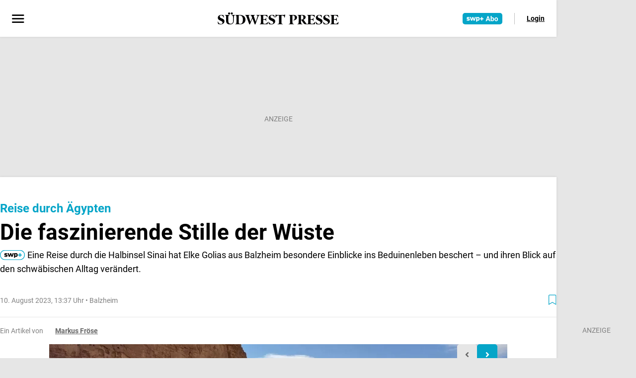

--- FILE ---
content_type: text/css
request_url: https://www.swp.de/static/assets/BaseLink.CifNrn3c.css
body_size: -40
content:
.u-link{color:var(--color-primary-100);cursor:pointer;text-decoration:underline;-webkit-user-select:none;-moz-user-select:none;user-select:none}.u-link:hover{color:var(--color-primary-200)}


--- FILE ---
content_type: text/css
request_url: https://www.swp.de/static/assets/Tags.Bk6SfOFO.css
body_size: 243
content:
.u-tags{margin-inline:auto;max-width:var(--max-content-width)}.u-tags--topics .u-tags__title{padding:0}.u-tags--topics .u-tags__list{margin:0 calc(var(--space-4)*-1);overflow:hidden;padding:var(--space-4)}@media (min-width:48rem){.u-tags--topics .u-tags__list{margin:0 calc(var(--space-6)*-1);padding:var(--space-4) var(--space-6)}}@media (min-width:75rem){.u-tags--topics{margin:0}}.u-tags__title{font-size:var(--font-size-8);line-height:var(--line-height-sm);padding:0 var(--space-4)}.u-tags__list{background-color:var(--color-neutral-03);display:flex;flex-wrap:wrap;gap:var(--space-1);list-style:none;padding:var(--space-4) var(--space-6)}.u-tags__list-item{display:inline-block}.u-tags__list-item:last-child{margin-right:0}.u-tags__item-link.u-tags__item-link{background:var(--color-white);border-radius:var(--rounding-1);box-shadow:0 .0625rem .1875rem 0 var(--alpha-color-1);color:var(--color-black);display:inline-block;padding:.3125rem var(--space-3);text-decoration:none;transition:all .2s ease;white-space:nowrap}.u-tags__item-link.u-tags__item-link:hover{color:var(--npg-theme-primary-color)}


--- FILE ---
content_type: text/css
request_url: https://www.swp.de/static/assets/SectionTitle.mkei-Bqk.css
body_size: 562
content:
.u-section__title{font-size:var(--font-size-7);margin-block:0;scroll-margin-top:120px}.u-section__title-link{align-items:center;color:var(--npg-theme-font-color);display:flex;gap:1rem;text-decoration:none}.u-section__title-link:hover{color:var(--color-primary-100)}.u-section__title-link:hover .u-section__title-arrow{transform:rotate(-90deg) translateY(.75rem)}.u-section__title-arrow{transform:rotate(-90deg) translateY(.0625rem);transition:all .2s ease;width:.75rem}.u-section__header{align-items:center;display:flex;flex-wrap:wrap;gap:var(--space-3);justify-content:space-between;margin-bottom:var(--space-6)}.u-main-content__inner>.u-section__header+*{margin-top:0}.u-section__links{align-items:center;display:flex;flex-wrap:wrap}.u-section__link--toggle-close:after,.u-section__link--toggle-open:after{display:inline-block;height:5px;margin-left:.5em;transform:translateY(-3px);width:8px}.u-section__link--toggle-close:after{content:url("data:image/svg+xml;charset=utf-8,%3Csvg xmlns='http://www.w3.org/2000/svg' width='8' height='5' fill='none' viewBox='0 0 8 5'%3E%3Cpath fill='currentColor' d='m8 4.237-.588.513L4 1.775.588 4.75 0 4.237 4 .75z'/%3E%3C/svg%3E")}.u-section__link--toggle-open:after{content:url("data:image/svg+xml;charset=utf-8,%3Csvg xmlns='http://www.w3.org/2000/svg' width='8' height='5' fill='none' viewBox='0 0 8 5'%3E%3Cpath fill='currentColor' d='M0 .763.588.25 4 3.225 7.412.25 8 .763 4 4.25z'/%3E%3C/svg%3E")}.u-section__link--default{color:var(--npg-theme-section-link-font-color);display:inline-block;font-size:1rem;height:1.5rem;text-decoration:none;transition:all .2s ease}.u-section__link--default:hover{color:var(--color-primary-100);text-decoration:none}.u-section__link--default+.u-section__link--default,.u-section__link--default+.u-section__link--icon:before{border-left:1px solid #ccc;margin-left:var(--space-3);padding-left:var(--space-3)}.u-section__link--default+.u-section__link--icon:before{content:"";height:1.5rem}.u-section__link--icon{align-items:center;color:var(--color-black);display:flex;height:1.875rem;justify-content:center;min-width:1.875rem;padding:.25rem}.u-section__link--icon:hover{color:var(--color-primary-100)}.u-section__links--wrapper{align-items:center;-moz-column-gap:var(--space-2);column-gap:var(--space-2);display:flex;justify-content:center}


--- FILE ---
content_type: text/javascript
request_url: https://www.swp.de/static/assets/rKpc7wQo.js
body_size: 908
content:
import{d as we,c as s,h as a,a6 as be,e as ye,t as ke,n as fe,b as i}from"./DrT9khTb.js";const ze={key:0,class:"u-base-image px-0"},Be={key:0,class:"u-base-image__wrapper"},Te=["srcset","width","height"],Ce=["srcset","width","height"],ve=["srcset","width","height"],Ne=["src","width","height","alt","loading"],Se=["src","width","height","alt","loading"],Ve={key:2,class:"u-base-image__caption"},$e={key:0,class:"u-base-image__cap m-0"},je=we({__name:"BaseImage",props:{image:{},lazy:{type:Boolean,default:!0},caption:{},source:{},imageType:{}},setup(De){return(e,Ee)=>{var o,t,r,g,u,l,m,h,d,n,p,c,k,w,b,y,f,z,B,T,C,v,N,S,V,$,D,E,I,j;return(o=e.image)!=null&&o.url||(g=(r=(t=e.image)==null?void 0:t.sources)==null?void 0:r.desktop)!=null&&g.url||(m=(l=(u=e.image)==null?void 0:u.sources)==null?void 0:l.tablet)!=null&&m.url||(n=(d=(h=e.image)==null?void 0:h.sources)==null?void 0:d.mobile)!=null&&n.url?(i(),s("figure",ze,[(p=e.image)!=null&&p.sources?(i(),s("picture",Be,[be(e.$slots,"default",{},()=>{var q,A,F,G,H,J,K,L,M,O,P,Q,R,U,W,X,Y,Z,_,x,ee,se,ie,ae,oe,te,re,ge,ue,le,me,he,de,ne,pe,ce;return[(F=(A=(q=e.image)==null?void 0:q.sources)==null?void 0:A.desktop)!=null&&F.url?(i(),s("source",{key:0,srcset:(J=(H=(G=e.image)==null?void 0:G.sources)==null?void 0:H.desktop)==null?void 0:J.url,width:(M=(L=(K=e.image)==null?void 0:K.sources)==null?void 0:L.desktop)==null?void 0:M.width,height:(Q=(P=(O=e.image)==null?void 0:O.sources)==null?void 0:P.desktop)==null?void 0:Q.height,media:"(min-width: 47rem)"},null,8,Te)):a("",!0),(W=(U=(R=e.image)==null?void 0:R.sources)==null?void 0:U.tablet)!=null&&W.url?(i(),s("source",{key:1,srcset:(Z=(Y=(X=e.image)==null?void 0:X.sources)==null?void 0:Y.tablet)==null?void 0:Z.url,width:(ee=(x=(_=e.image)==null?void 0:_.sources)==null?void 0:x.tablet)==null?void 0:ee.width,height:(ae=(ie=(se=e.image)==null?void 0:se.sources)==null?void 0:ie.tablet)==null?void 0:ae.height,media:"(min-width: 32rem)"},null,8,Ce)):a("",!0),(re=(te=(oe=e.image)==null?void 0:oe.sources)==null?void 0:te.mobile)!=null&&re.url?(i(),s("source",{key:2,srcset:(le=(ue=(ge=e.image)==null?void 0:ge.sources)==null?void 0:ue.mobile)==null?void 0:le.url,width:(de=(he=(me=e.image)==null?void 0:me.sources)==null?void 0:he.mobile)==null?void 0:de.width,height:(ce=(pe=(ne=e.image)==null?void 0:ne.sources)==null?void 0:pe.mobile)==null?void 0:ce.height},null,8,ve)):a("",!0)]}),ye("img",{src:((w=(k=(c=e.image)==null?void 0:c.sources)==null?void 0:k.desktop)==null?void 0:w.url)||((b=e.image)==null?void 0:b.url),class:"u-base-image__image",width:((z=(f=(y=e.image)==null?void 0:y.sources)==null?void 0:f.desktop)==null?void 0:z.width)||((B=e.image)==null?void 0:B.width),height:((v=(C=(T=e.image)==null?void 0:T.sources)==null?void 0:C.desktop)==null?void 0:v.height)||((N=e.image)==null?void 0:N.height),alt:((S=e.image)==null?void 0:S.caption)||((V=e.image)==null?void 0:V.altText),loading:e.lazy?"lazy":void 0},null,8,Ne)])):(i(),s("img",{key:1,class:"u-base-image__image",src:($=e.image)==null?void 0:$.url,width:(D=e.image)==null?void 0:D.width,height:(E=e.image)==null?void 0:E.height,alt:((I=e.image)==null?void 0:I.caption)||((j=e.image)==null?void 0:j.altText),loading:e.lazy?"lazy":void 0},null,8,Se)),e.caption||e.source?(i(),s("figcaption",Ve,[e.caption?(i(),s("p",$e,ke(e.caption),1)):a("",!0),e.source?(i(),s("span",{key:1,class:fe(`u-base-image__source ${e.imageType}`)},ke(e.source),3)):a("",!0)])):a("",!0)])):a("",!0)}}});export{je as _};


--- FILE ---
content_type: text/javascript
request_url: https://www.swp.de/static/assets/BOFFFFPA.js
body_size: 11
content:
import{m as c,r as t}from"./DrT9khTb.js";function f(e){var n;const s=c(),r=t(""),i=t([]);if(e){let o=`audience-${s}`;r.value=e[o];const u=`ressorts-${s}`;i.value=(n=e[u])==null?void 0:n.values}return{audience:r,ressorts:i}}export{f as u};


--- FILE ---
content_type: text/javascript
request_url: https://www.swp.de/static/assets/DYfU1Gve.js
body_size: 1726
content:
import{_ as B}from"./X7br_A0X.js";import{_ as E}from"./DAaDMBPt.js";import{_ as M}from"./BOrORHYV.js";import{_ as H}from"./B1R7FddB.js";import{_ as K}from"./CrMIRnVr.js";import{d as R,r as g,O as A,o as F,g as r,b as o,w as s,e as v,c as V,h as l,j as a,F as N,k as O,aj as j,v as G,i as d,t as P,n as Y,f as C,H as U}from"./DrT9khTb.js";const W={class:"u-oembed-wrapper"},q=["innerHTML"],te=R({__name:"OembedWrapper",props:{socialmedia:{default:"default"},html:{default:"<div>Default Oembed Content</div>"}},setup(L){const h=L,n=g(!1),S=g(null),x=/<script.+?\/script>/g,y=g((h.html+"").replace(x,"")),T=A(()=>[...(h.html+"").matchAll(x)].map(c=>{const m=c[0],u=m.match(/>(.*?)</);return{content:u?u[1]:"",attrs:Object.fromEntries(m.replace(/<script /,"").replace(/>.*<\/script>/,"").split(" ").map(w=>{var _;const f=w.match(/([^=]+)=?(.+)?/)||[],I=f[1]||"",p=((_=f[2])==null?void 0:_.replace(/^\\?\"/,"").replace(/\\?\"$/,""))||!0;return[I,p]}))}})),k={default:{vendorId:Math.random().toString(16).slice(2),text:"An dieser Stelle finden Sie einen externen Inhalt, der den Artikel ergänzt. Sie können sich diesen mit einem Klick anzeigen lassen und wieder ausblenden.",info:"Sie erklären sich damit einverstanden, dass Ihnen externe Inhalte angezeigt werden. Damit können personenbezogene Daten an Drittplattformen übermittelt werden."},facebook:{vendorId:"5e716fc09a0b5040d575080f",text:"An dieser Stelle finden Sie einen externen Inhalt von Facebook, der den Artikel ergänzt. Sie können sich diesen mit einem Klick anzeigen lassen und wieder ausblenden.",info:"Sie erklären sich damit einverstanden, dass Ihnen externe Inhalte von Facebook angezeigt werden. Damit können personenbezogene Daten an Drittplattformen übermittelt werden."},twitter:{vendorId:"5e71760b69966540e4554f01",text:"An dieser Stelle finden Sie einen externen Inhalt von Twitter, der den Artikel ergänzt. Sie können sich diesen mit einem Klick anzeigen lassen und wieder ausblenden.",info:"Sie erklären sich damit einverstanden, dass Ihnen externe Inhalte von Twitter angezeigt werden. Damit können personenbezogene Daten an Drittplattformen übermittelt werden. "},instagram:{vendorId:"5e7e5243b8e05c1c467daa57",text:"An dieser Stelle finden Sie einen externen Inhalt von Instagram, der den Artikel ergänzt. Sie können sich diesen mit einem Klick anzeigen lassen und wieder ausblenden.",info:"Sie erklären sich damit einverstanden, dass Ihnen externe Inhalte von Instagram angezeigt werden. Damit können personenbezogene Daten an Drittplattformen übermittelt werden."},youtube:{vendorId:"5e7ac3fae30e7d1bc1ebf5e8",text:"An dieser Stelle finden Sie einen externen Inhalt von Youtube, der den Artikel ergänzt. Sie können sich diesen mit einem Klick anzeigen lassen und wieder ausblenden.",info:"Sie erklären sich damit einverstanden, dass Ihnen externe Inhalte von Youtube angezeigt werden. Damit können personenbezogene Daten an Drittplattformen übermittelt werden."}},i=A(()=>{var t;return((t=k[h.socialmedia])==null?void 0:t.vendorId)||""}),b=g(!1);let z=null;async function $(t){n.value&&(y.value=S.value.innerHTML),n.value=t,b.value&&typeof(window==null?void 0:window.__tcfapi)=="function"&&n.value&&i.value&&__tcfapi("postCustomConsent",2,function(){},[i.value],[],[]),window.localStorage.setItem(`hideVendor${i.value}`,n.value?"false":"true");const e=new CustomEvent(`hideVendor${i.value}`,{detail:n.value});document.body.dispatchEvent(e)}function D(){if(typeof window.__tcfapi=="function"){const t=window.localStorage.getItem(`hideVendor${i.value}`)==="true";__tcfapi("getCustomVendorConsents",2,function(e){i.value?n.value=!!e.consentedVendors.find(c=>c._id===i.value)&&!t:n.value=!1})}}return F(()=>{window.localStorage.getItem(`hideVendor${i.value}`)!=="true"&&D(),typeof window.__tcfapi=="function"&&__tcfapi("addEventListener",2,function(){clearTimeout(z),z=setTimeout(function(){D()},100)}),document.body.addEventListener(`hideVendor${i.value}`,e=>{n.value!==e.detail&&(n.value=e.detail)}),b.value=!0}),(t,e)=>{const c=B,m=E,u=M,w=H,f=K,I=U;return o(),r(I,null,{fallback:s(()=>[v("div",null,[C(f,{style:{height:"30rem"}})])]),default:s(()=>[v("div",W,[a(n)?(o(),V("div",{key:0,innerHTML:a(y),ref_key:"htmlRef",ref:S},null,8,q)):l("",!0),a(n)?(o(!0),V(N,{key:1},O(a(T),(p,_)=>(o(),r(j("script"),G({key:_,ref_for:!0},p.attrs),{default:s(()=>[d(P(p.content),1)]),_:2},1040))),128)):l("",!0),v("div",{class:Y([{"u-oembed-socialmedia":!a(n)},t.socialmedia])},[a(n)!==!0?(o(),r(c,{key:0,tag:"h4",class:"u-oembed-socialmedia__headline lh-lg"},{default:s(()=>e[0]||(e[0]=[d(" Empfohlener Inhalt der Redaktion ")])),_:1})):l("",!0),a(n)!==!0?(o(),r(m,{key:1,class:"u-oembed-socialmedia__text",text:k[t.socialmedia].text},null,8,["text"])):l("",!0),a(b)?(o(),r(u,{key:2,name:"socialmediaToggle",modelValue:a(n),"onUpdate:modelValue":$,class:"u-oembed-socialmedia__toggle"},{default:s(()=>e[1]||(e[1]=[d(" Externer Inhalt ")])),_:1},8,["modelValue"])):l("",!0),a(n)!==!0?(o(),r(m,{key:3,class:"u-oembed-socialmedia__info",text:k[t.socialmedia].info},null,8,["text"])):l("",!0),v("div",null,[e[3]||(e[3]=d("Mehr dazu in unserer ")),C(w,{url:"/privacy/"},{default:s(()=>e[2]||(e[2]=[d("Datenschutzerklärung")])),_:1}),e[4]||(e[4]=d("."))])],2)])]),_:1})}}});export{te as _};


--- FILE ---
content_type: text/javascript
request_url: https://www.swp.de/static/assets/B5qSwLa_.js
body_size: 1760
content:
import{a4 as M}from"./DrT9khTb.js";const z=["teaser-group","schlagzeilen","aktuelle-meldungen","topic-focus","audience-aufmacher-swp","audience-aufmacher-moz","audience-aufmacher-lr"],N=["audience-grid","schlagzeilen","teaser-group","global-newsletter-signup","newsletter-signup","article-newsletter","aktuelle-meldungen","artikelliste","briefing-slider","focus-overview","teaser","topic-focus","widget","watchlist","audience-aufmacher-swp","audience-aufmacher-moz","audience-aufmacher-lr","a-b-test","review-banner"],P=["personalization-with-options","personalization-newsletter"];function a(t,...e){M()&&console.log("trackComponents: "+t,...e)}function J(t,...e){M()&&console.warn("trackComponents: "+t,...e)}function S(t){let{positionInPage:e,modulePosition:i,positionInModule:n}=t;return{incrementPositionInPage:()=>++e,incrementModulePosition:()=>++i,incrementPositionInModule:()=>++n,resetPositionInModule:()=>{n=0},getPositionInPage:()=>e,getModulePosition:()=>i,getPositionInModule:()=>n,getState:()=>({positionInPage:e,modulePosition:i,positionInModule:n}),toString:()=>`TrackingContext: ${e} - ${i} - ${n}`}}function h(t){return S({positionInPage:t.getPositionInPage(),modulePosition:t.getModulePosition(),positionInModule:t.getPositionInModule()})}function v(){return S({positionInPage:0,modulePosition:0,positionInModule:0})}let l=null;function L(t){try{return l=v(),t==null?void 0:t.flatMap(e=>T(e,l))}catch(e){J("Fehler bei der Erzeugung der Tracking-Daten! Fehler: ",e)}}function T(t,e,i){var o,u,s,g,d,f,m,p,k;if(a(`Verarbeite Komponente ${t.component}`,e.getState()),!N.includes(t.component)&&!P.includes(t.component))return t;i||e.incrementModulePosition();const n=t;if(P.includes(n.component))return n.content={...n.content,"module-position":e.getModulePosition()},n;if(n.component==="a-b-test"){let r=h(e);n.content={...n.content,components:n.content.components.map((C,O,w)=>{a("Context vs. FrozenContext (before):",e.getState(),r.getState());const y=T(C,r,n.content.experimentId);return O<w.length-1&&(r=h(e),a("FrozenContext zurücksetzen: ",r.getPositionInPage(),r.getModulePosition(),r.getPositionInModule())),a("Context vs. FrozenContext (after):",e.getState(),r.getState()),y})}}else n.content={...n.content,"data-tracking-module":1,"data-tracking":JSON.stringify({zone:"main_content",module_position:e.getModulePosition(),module_type:G(n.component),...D(n,e)})};return n.component==="artikelliste"?((u=(o=n.content)==null?void 0:o.teaserGroup)!=null&&u.teasers&&(n.content.teaserGroup.teasers=c(n.content.teaserGroup.teasers,e),n.content.teaserGroup.teasers=_(n.content.teaserGroup.teasers,n.content.layout),n.content.teaserGroup.teasers=b(n.content.teaserGroup.teasers,n.content.layout),e.resetPositionInModule()),n):(n.component==="teaser"&&(n.content.article=c([(s=n.content)==null?void 0:s.article],e)[0]),n.component==="briefing-slider"&&((g=n.content)!=null&&g.briefingTeaser)&&(n.content.briefingTeaser=I(n.content.briefingTeaser,e),e.resetPositionInModule()),n.component==="audience-grid"&&((d=n.content)!=null&&d.briefings)&&(n.content.briefings=I(n.content.briefings,e),e.resetPositionInModule()),n.component==="focus-overview"&&((f=n.content)!=null&&f.focusList)&&(n.content.focusList=$(n.content.focusList,e),e.resetPositionInModule()),(n.component==="audience-aufmacher-swp"||n.component==="audience-aufmacher-moz"||n.component==="audience-aufmacher-lr")&&((m=n.content)!=null&&m.actions)&&(n.content.actions=F(n.content.actions,e),e.resetPositionInModule()),z.includes(n.component)?((p=n.content)!=null&&p.teasers&&(n.content.teasers=c(n.content.teasers,e),n.content.teasers=_(n.content.teasers,n.content.layout),n.content.teasers=b(n.content.teasers,n.content.layout),e.resetPositionInModule(),a(`RegularContext [${n.component}]${i?" (In Experiment - "+i+")":""}: `,e.getState(),t)),n):(a(`RegularContext [${n.component}]${i?" (In Experiment - "+i+")":""}: `,e.getState(),t),(k=n.content)!=null&&k.teasers&&(n.content.teasers=c(n.content.teasers,e),e.resetPositionInModule()),n))}function I(t,e){return t.map(i=>({...i,"data-tracking-module-item":1,"data-tracking":JSON.stringify({container_id:i.id,article_id:i.id,has_teaser:!1,has_image:!!(i!=null&&i.image),position_in_module:e.incrementPositionInModule(),position_in_page:e.incrementPositionInPage(),is_plus:!1})}))}function $(t,e){return t.map(i=>({...i,"data-tracking-module-item":1,"data-tracking":JSON.stringify({position_in_module:e.incrementPositionInModule(),label:i==null?void 0:i.title,category:"button"})}))}function F(t,e){const i={};return Object.keys(t).forEach(n=>{const o=t[n];o&&(i[n]={...o,"data-tracking-module-item":"1","data-tracking":JSON.stringify({position_in_module:e.incrementPositionInModule(),label:o.title||"",category:"button"})})}),i}function c(t,e,i=!0){if(e===!1){if(l===null)return a("Kein Tracking-Context. Erweiterung der Tracking-Daten nicht möglich.",t),t;e=l}return t==null?void 0:t.map((n,o)=>({...n,"data-tracking-module-item":1,"data-tracking":JSON.stringify({position_in_page:i?e.incrementPositionInPage():-1,module_position:i?e.getModulePosition():-1,position_in_module:i?e.incrementPositionInModule():o+1,is_plus:n.payCategory==="plus",has_plus_icon:n.payCategory==="plus",article_id:n.id,contentOrigin:n.contentOrigin?n.contentOrigin:"currated"})}))}function _(t,e){return e==="1"||e==="8"?t==null?void 0:t.map(i=>({...i,"data-tracking":JSON.stringify({...JSON.parse(i["data-tracking"]),has_image:!0})})):e==="3"||e==="4"?t==null?void 0:t.map((i,n)=>({...i,"data-tracking":JSON.stringify({...JSON.parse(i["data-tracking"]),has_image:n===0})})):t==null?void 0:t.map(i=>({...i,"data-tracking":JSON.stringify({...JSON.parse(i["data-tracking"]),has_image:!1})}))}function G(t){const e=["teaser-group","schlagzeilen","aktuelle-meldungen","artikelliste","watchlist","briefing-slider","audience-grid","a-b-test"],i=["global-newsletter-signup","newsletter-signup"],n=["focus-overview","audience-aufmacher-swp","audience-aufmacher-moz","audience-aufmacher-lr","review-banner"];return t==="personalizations"?"recommendation":e.includes(t)?"content":i.includes(t)?"newsletter":n.includes(t)?"marketing":""}function b(t,e){return e==="1"?t==null?void 0:t.map((i,n)=>{var o;return{...i,"data-tracking":JSON.stringify({...JSON.parse(i["data-tracking"]),has_teaser:n<5&&((o=i==null?void 0:i.description)==null?void 0:o.length)>0})}}):["3","4","6"].includes(e)?t==null?void 0:t.map((i,n)=>{var o;return{...i,"data-tracking":JSON.stringify({...JSON.parse(i["data-tracking"]),has_teaser:n===0&&((o=i==null?void 0:i.description)==null?void 0:o.length)>0})}}):t==null?void 0:t.map(i=>({...i,"data-tracking":JSON.stringify({...JSON.parse(i["data-tracking"]),has_teaser:!1})}))}function D(t,e){var i,n,o,u,s;return{title_visible:((i=t==null?void 0:t.content)==null?void 0:i.title)||((n=t==null?void 0:t.content)==null?void 0:n.formTitle)||((u=(o=t==null?void 0:t.content)==null?void 0:o.article)==null?void 0:u.teaserTitle)||((s=t==null?void 0:t.content)==null?void 0:s.headline),title_internal:(t==null?void 0:t.component)+"_"+e.getModulePosition()}}export{c as a,L as u};


--- FILE ---
content_type: image/svg+xml
request_url: https://www.swp.de/static/images/paywall-placeholder.svg
body_size: 533
content:
<svg
        aria-labelledby="loading-aria"
        role="img"
        width="100%"
        viewBox="0 0 600 1300"
        preserveAspectRatio="xMidYMid meet"
        xmlns="http://www.w3.org/2000/svg">
  <title id="loading-aria">Loading...</title>
  <defs>
    <!-- Shimmer animation -->
    <linearGradient id="shimmer" x1="0%" y1="0" x2="100%" y2="0">
      <stop offset="0%" stop-color="#F2F2F2" />
      <stop offset="50%" stop-color="#CCCCCC" />
      <stop offset="100%" stop-color="#F2F2F2" />
      <animateTransform attributeName="gradientTransform" type="translate" values="-1 0; 1 0" dur="2s" repeatCount="indefinite"/>
    </linearGradient>

    <!-- Skeleton shapes mask -->
    <mask id="skeleton-mask">
      <!-- Full background -->
      <rect width="600" height="1300" fill="black"/>
      
      <!-- Article header -->
      <rect x="20" y="30" width="400" height="28" rx="4" fill="white"/>
      <rect x="20" y="70" width="550" height="16" rx="4" fill="white"/>
      <rect x="20" y="96" width="500" height="16" rx="4" fill="white"/>

      <!-- Intro paragraph -->
      <rect x="20" y="140" width="580" height="12" rx="3" fill="white"/>
      <rect x="20" y="160" width="540" height="12" rx="3" fill="white"/>
      <rect x="20" y="180" width="560" height="12" rx="3" fill="white"/>

      <!-- Featured image -->
      <rect x="20" y="220" width="560" height="300" rx="8" fill="white"/>

      <!-- Article content after image -->
      <rect x="20" y="540" width="580" height="12" rx="3" fill="white"/>
      <rect x="20" y="560" width="520" height="12" rx="3" fill="white"/>
      <rect x="20" y="580" width="560" height="12" rx="3" fill="white"/>
      <rect x="20" y="600" width="480" height="12" rx="3" fill="white"/>
      <rect x="20" y="620" width="560" height="12" rx="3" fill="white"/>

      <!-- Second paragraph -->
      <rect x="20" y="660" width="580" height="12" rx="3" fill="white"/>
      <rect x="20" y="680" width="540" height="12" rx="3" fill="white"/>
      <rect x="20" y="700" width="520" height="12" rx="3" fill="white"/>

       <!-- Second paragraph -->
      <rect x="20" y="740" width="580" height="12" rx="3" fill="white"/>
      <rect x="20" y="760" width="540" height="12" rx="3" fill="white"/>
      <rect x="20" y="780" width="520" height="12" rx="3" fill="white"/>
      <rect x="20" y="800" width="540" height="12" rx="3" fill="white"/>
      <rect x="20" y="8200" width="520" height="12" rx="3" fill="white"/>
    </mask>
  </defs>

  <!-- Shimmer layer -->
  <rect width="600" height="1300" fill="url(#shimmer)" mask="url(#skeleton-mask)"/>
</svg>
